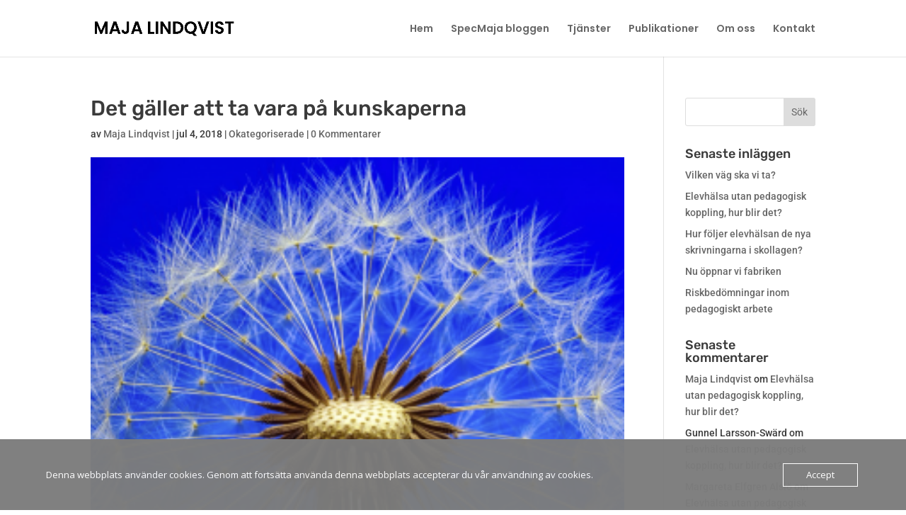

--- FILE ---
content_type: text/plain
request_url: https://www.google-analytics.com/j/collect?v=1&_v=j102&a=1088258028&t=pageview&_s=1&dl=https%3A%2F%2Fwww.specmaja.se%2F2018%2F07%2F04%2Fdet-galler-att-ta-vara-pa-kunskaperna%2F&ul=en-us%40posix&dt=Det%20g%C3%A4ller%20att%20ta%20vara%20p%C3%A5%20kunskaperna%20-%20Specmaja&sr=1280x720&vp=1280x720&_u=YEBAAEABAAAAACAAI~&jid=1434214440&gjid=292583945&cid=1035735353.1769633351&tid=UA-133007182-1&_gid=159781698.1769633351&_r=1&_slc=1&gtm=45He61r0n81TSTHNL7za200&gcd=13l3l3l3l1l1&dma=0&tag_exp=102015666~103116026~103200004~104527907~104528500~104684208~104684211~115495940~115616985~115938465~115938468~116185181~116185182~116992598~117041588~117223558&z=893297155
body_size: -450
content:
2,cG-ZYJGT74LK7